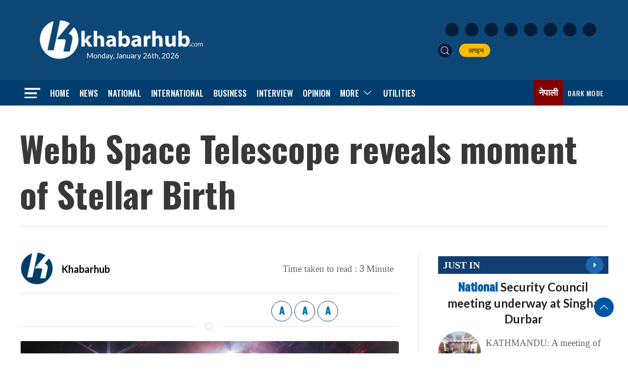

--- FILE ---
content_type: text/html; charset=utf-8
request_url: https://www.google.com/recaptcha/api2/aframe
body_size: 266
content:
<!DOCTYPE HTML><html><head><meta http-equiv="content-type" content="text/html; charset=UTF-8"></head><body><script nonce="Pnsg9EB5B85F5DHbMFZ_ng">/** Anti-fraud and anti-abuse applications only. See google.com/recaptcha */ try{var clients={'sodar':'https://pagead2.googlesyndication.com/pagead/sodar?'};window.addEventListener("message",function(a){try{if(a.source===window.parent){var b=JSON.parse(a.data);var c=clients[b['id']];if(c){var d=document.createElement('img');d.src=c+b['params']+'&rc='+(localStorage.getItem("rc::a")?sessionStorage.getItem("rc::b"):"");window.document.body.appendChild(d);sessionStorage.setItem("rc::e",parseInt(sessionStorage.getItem("rc::e")||0)+1);localStorage.setItem("rc::h",'1769408769541');}}}catch(b){}});window.parent.postMessage("_grecaptcha_ready", "*");}catch(b){}</script></body></html>